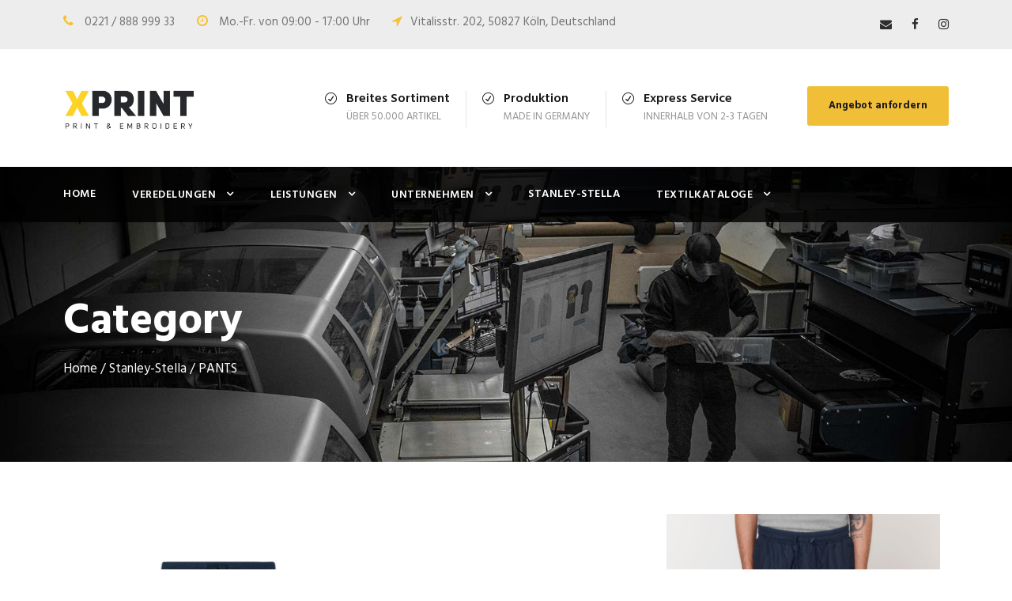

--- FILE ---
content_type: text/html; charset=UTF-8
request_url: https://www.x-print.de/stanley-stella-bedrucken/pants/
body_size: 13486
content:
<!DOCTYPE html>
<html lang="en-US" prefix="og: http://ogp.me/ns#" class="no-js">
<head>
	<meta charset="UTF-8">
	<meta name="viewport" content="width=device-width, initial-scale=1">
	<link rel="profile" href="http://gmpg.org/xfn/11">
	<link rel="pingback" href="https://www.x-print.de/xmlrpc.php">
	<link rel="stylesheet" type="text/css" href="https://www.x-print.de/wp-content/themes/realfactory/custom.css">
	<meta name="google-site-verification" content="3xRaLW4euMU461EAB4kspPtPn7lm12XQqloHHkZvu7Q" />
	<title>PANTS Archives - T-Shirt bedrucken ✅ Online Stickerei ✅ X-Print.de</title>

<!-- This site is optimized with the Yoast SEO plugin v11.1.1 - https://yoast.com/wordpress/plugins/seo/ -->
<link rel="canonical" href="https://www.x-print.de/./stanley-stella-bedrucken/pants/" />
<link rel="next" href="https://www.x-print.de/./stanley-stella-bedrucken/pants/page/2/" />
<meta property="og:locale" content="en_US" />
<meta property="og:type" content="object" />
<meta property="og:title" content="PANTS Archives - T-Shirt bedrucken ✅ Online Stickerei ✅ X-Print.de" />
<meta property="og:url" content="https://www.x-print.de/./stanley-stella-bedrucken/pants/" />
<meta property="og:site_name" content="T-Shirt bedrucken ✅ Online Stickerei ✅ X-Print.de" />
<meta name="twitter:card" content="summary_large_image" />
<meta name="twitter:title" content="PANTS Archives - T-Shirt bedrucken ✅ Online Stickerei ✅ X-Print.de" />
<script type='application/ld+json' class='yoast-schema-graph yoast-schema-graph--main'>{"@context":"https://schema.org","@graph":[{"@type":"Organization","@id":"https://www.x-print.de/#organization","name":"","url":"https://www.x-print.de/","sameAs":[]},{"@type":"WebSite","@id":"https://www.x-print.de/#website","url":"https://www.x-print.de/","name":"T-Shirt bedrucken \u2705 Online Stickerei \u2705 X-Print.de","publisher":{"@id":"https://www.x-print.de/#organization"},"potentialAction":{"@type":"SearchAction","target":"https://www.x-print.de/?s={search_term_string}","query-input":"required name=search_term_string"}},{"@type":"CollectionPage","@id":"https://www.x-print.de/./stanley-stella-bedrucken/pants/#webpage","url":"https://www.x-print.de/./stanley-stella-bedrucken/pants/","inLanguage":"en-US","name":"PANTS Archives - T-Shirt bedrucken \u2705 Online Stickerei \u2705 X-Print.de","isPartOf":{"@id":"https://www.x-print.de/#website"}}]}</script>
<!-- / Yoast SEO plugin. -->

<link rel='dns-prefetch' href='//www.google-analytics.com' />
<link rel='dns-prefetch' href='//js.hs-scripts.com' />
<link rel='dns-prefetch' href='//fonts.googleapis.com' />
<link rel='dns-prefetch' href='//s.w.org' />
<link rel="alternate" type="application/rss+xml" title="T-Shirt bedrucken ✅ Online Stickerei ✅ X-Print.de &raquo; Feed" href="https://www.x-print.de/feed/" />
<link rel="alternate" type="application/rss+xml" title="T-Shirt bedrucken ✅ Online Stickerei ✅ X-Print.de &raquo; PANTS Category Feed" href="https://www.x-print.de/./stanley-stella-bedrucken/pants/feed/" />
		<script type="text/javascript">
			window._wpemojiSettings = {"baseUrl":"https:\/\/s.w.org\/images\/core\/emoji\/11\/72x72\/","ext":".png","svgUrl":"https:\/\/s.w.org\/images\/core\/emoji\/11\/svg\/","svgExt":".svg","source":{"concatemoji":"https:\/\/www.x-print.de\/wp-includes\/js\/wp-emoji-release.min.js?ver=5.0.3"}};
			!function(a,b,c){function d(a,b){var c=String.fromCharCode;l.clearRect(0,0,k.width,k.height),l.fillText(c.apply(this,a),0,0);var d=k.toDataURL();l.clearRect(0,0,k.width,k.height),l.fillText(c.apply(this,b),0,0);var e=k.toDataURL();return d===e}function e(a){var b;if(!l||!l.fillText)return!1;switch(l.textBaseline="top",l.font="600 32px Arial",a){case"flag":return!(b=d([55356,56826,55356,56819],[55356,56826,8203,55356,56819]))&&(b=d([55356,57332,56128,56423,56128,56418,56128,56421,56128,56430,56128,56423,56128,56447],[55356,57332,8203,56128,56423,8203,56128,56418,8203,56128,56421,8203,56128,56430,8203,56128,56423,8203,56128,56447]),!b);case"emoji":return b=d([55358,56760,9792,65039],[55358,56760,8203,9792,65039]),!b}return!1}function f(a){var c=b.createElement("script");c.src=a,c.defer=c.type="text/javascript",b.getElementsByTagName("head")[0].appendChild(c)}var g,h,i,j,k=b.createElement("canvas"),l=k.getContext&&k.getContext("2d");for(j=Array("flag","emoji"),c.supports={everything:!0,everythingExceptFlag:!0},i=0;i<j.length;i++)c.supports[j[i]]=e(j[i]),c.supports.everything=c.supports.everything&&c.supports[j[i]],"flag"!==j[i]&&(c.supports.everythingExceptFlag=c.supports.everythingExceptFlag&&c.supports[j[i]]);c.supports.everythingExceptFlag=c.supports.everythingExceptFlag&&!c.supports.flag,c.DOMReady=!1,c.readyCallback=function(){c.DOMReady=!0},c.supports.everything||(h=function(){c.readyCallback()},b.addEventListener?(b.addEventListener("DOMContentLoaded",h,!1),a.addEventListener("load",h,!1)):(a.attachEvent("onload",h),b.attachEvent("onreadystatechange",function(){"complete"===b.readyState&&c.readyCallback()})),g=c.source||{},g.concatemoji?f(g.concatemoji):g.wpemoji&&g.twemoji&&(f(g.twemoji),f(g.wpemoji)))}(window,document,window._wpemojiSettings);
		</script>
		<style type="text/css">
img.wp-smiley,
img.emoji {
	display: inline !important;
	border: none !important;
	box-shadow: none !important;
	height: 1em !important;
	width: 1em !important;
	margin: 0 .07em !important;
	vertical-align: -0.1em !important;
	background: none !important;
	padding: 0 !important;
}
</style>
<link rel='stylesheet' id='layerslider-css'  href='https://www.x-print.de/wp-content/plugins/LayerSlider/static/layerslider/css/layerslider.css?ver=6.7.6' type='text/css' media='all' />
<link rel='stylesheet' id='wp-block-library-css'  href='https://www.x-print.de/wp-includes/css/dist/block-library/style.min.css?ver=5.0.3' type='text/css' media='all' />
<link rel='stylesheet' id='wc-block-style-css'  href='https://www.x-print.de/wp-content/plugins/woocommerce/assets/css/blocks/style.css?ver=3.6.7' type='text/css' media='all' />
<link rel='stylesheet' id='color-style-name-css'  href='https://www.x-print.de/wp-content/plugins/colorbagmanagement/css/front-color-bag.css?ver=5.0.3' type='text/css' media='all' />
<link rel='stylesheet' id='contact-form-7-css'  href='https://www.x-print.de/wp-content/plugins/contact-form-7/includes/css/styles.css?ver=5.1.3' type='text/css' media='all' />
<link rel='stylesheet' id='gdlr-core-google-font-css'  href='https://fonts.googleapis.com/css?family=Hind%3A300%2Cregular%2C500%2C600%2C700&#038;subset=latin%2Clatin-ext%2Cdevanagari&#038;ver=5.0.3' type='text/css' media='all' />
<link rel='stylesheet' id='gdlr-core-plugin-css'  href='https://www.x-print.de/wp-content/plugins/goodlayers-core/plugins/combine/style.css?ver=5.0.3' type='text/css' media='all' />
<link rel='stylesheet' id='gdlr-core-page-builder-css'  href='https://www.x-print.de/wp-content/plugins/goodlayers-core/include/css/page-builder.css?ver=5.0.3' type='text/css' media='all' />
<link rel='stylesheet' id='rs-plugin-settings-css'  href='https://www.x-print.de/wp-content/plugins/revslider/public/assets/css/settings.css?ver=5.4.8' type='text/css' media='all' />
<style id='rs-plugin-settings-inline-css' type='text/css'>
#rs-demo-id {}
</style>
<link rel='stylesheet' id='woocommerce-layout-css'  href='https://www.x-print.de/wp-content/plugins/woocommerce/assets/css/woocommerce-layout.css?ver=3.6.7' type='text/css' media='all' />
<link rel='stylesheet' id='woocommerce-smallscreen-css'  href='https://www.x-print.de/wp-content/plugins/woocommerce/assets/css/woocommerce-smallscreen.css?ver=3.6.7' type='text/css' media='only screen and (max-width: 768px)' />
<link rel='stylesheet' id='woocommerce-general-css'  href='https://www.x-print.de/wp-content/plugins/woocommerce/assets/css/woocommerce.css?ver=3.6.7' type='text/css' media='all' />
<style id='woocommerce-inline-inline-css' type='text/css'>
.woocommerce form .form-row .required { visibility: visible; }
</style>
<link rel='stylesheet' id='rtwpvg-slider-css'  href='https://www.x-print.de/wp-content/plugins/woo-product-variation-gallery/assets/css/slick.min.css?ver=1.8.1' type='text/css' media='all' />
<link rel='stylesheet' id='dashicons-css'  href='https://www.x-print.de/wp-includes/css/dashicons.min.css?ver=5.0.3' type='text/css' media='all' />
<link rel='stylesheet' id='rtwpvg-css'  href='https://www.x-print.de/wp-content/plugins/woo-product-variation-gallery/assets/css/rtwpvg.min.css?ver=1769070746' type='text/css' media='all' />
<style id='rtwpvg-inline-css' type='text/css'>
        
            :root {
                --rtwpvg-thumbnail-gap: 0px;
                --rtwpvg-gallery-margin-bottom: 30px;
            } 
            /* Large Screen / Default Width */
            .rtwpvg-images {
                max-width: 46%;
            } 
            
            /* MD, Desktops */
            
            /* SM Devices, Tablets */
                        @media only screen and (max-width: 768px) {
                .rtwpvg-images {
                    width: 720px;
                    max-width: 100% !important;
                }
            }

            
            /* XSM Devices, Phones */
                        @media only screen and (max-width: 480px) {
                .rtwpvg-images {
                    width: 320px;
                    max-width: 100% !important;
                }
            } 
            
             
        
        
</style>
<link rel='stylesheet' id='realfactory-style-core-css'  href='https://www.x-print.de/wp-content/themes/realfactory/css/style-core.css?ver=5.0.3' type='text/css' media='all' />
<link rel='stylesheet' id='realfactory-custom-style-css'  href='https://www.x-print.de/wp-content/uploads/rftr-style-custom.css?1661947495&#038;ver=5.0.3' type='text/css' media='all' />
<link rel='stylesheet' id='woo-variation-swatches-css'  href='https://www.x-print.de/wp-content/plugins/woo-variation-swatches/assets/css/frontend.min.css?ver=1.1.19' type='text/css' media='all' />
<style id='woo-variation-swatches-inline-css' type='text/css'>
.variable-item:not(.radio-variable-item) { width : 30px; height : 30px; } .wvs-style-squared .button-variable-item { min-width : 30px; } .button-variable-item span { font-size : 16px; }
</style>
<link rel='stylesheet' id='woo-variation-swatches-theme-override-css'  href='https://www.x-print.de/wp-content/plugins/woo-variation-swatches/assets/css/wvs-theme-override.min.css?ver=1.1.19' type='text/css' media='all' />
<link rel='stylesheet' id='woo-variation-swatches-tooltip-css'  href='https://www.x-print.de/wp-content/plugins/woo-variation-swatches/assets/css/frontend-tooltip.min.css?ver=1.1.19' type='text/css' media='all' />
<script type="text/template" id="tmpl-variation-template">
	<div class="woocommerce-variation-description">{{{ data.variation.variation_description }}}</div>
	<div class="woocommerce-variation-price">{{{ data.variation.price_html }}}</div>
	<div class="woocommerce-variation-availability">{{{ data.variation.availability_html }}}</div>
</script>
<script type="text/template" id="tmpl-unavailable-variation-template">
	<p>Sorry, this product is unavailable. Please choose a different combination.</p>
</script>
<script type='text/javascript' src='https://www.google-analytics.com/analytics.js?ver=5.0.3'></script>
<script type='text/javascript'>
/* <![CDATA[ */
var LS_Meta = {"v":"6.7.6"};
/* ]]> */
</script>
<script type='text/javascript' src='https://www.x-print.de/wp-content/plugins/LayerSlider/static/layerslider/js/greensock.js?ver=1.19.0'></script>
<script type='text/javascript' src='https://www.x-print.de/wp-includes/js/jquery/jquery.js?ver=1.12.4'></script>
<script type='text/javascript' src='https://www.x-print.de/wp-includes/js/jquery/jquery-migrate.min.js?ver=1.4.1'></script>
<script type='text/javascript' src='https://www.x-print.de/wp-content/plugins/LayerSlider/static/layerslider/js/layerslider.kreaturamedia.jquery.js?ver=6.7.6'></script>
<script type='text/javascript' src='https://www.x-print.de/wp-content/plugins/LayerSlider/static/layerslider/js/layerslider.transitions.js?ver=6.7.6'></script>
<script type='text/javascript' src='https://www.x-print.de/wp-content/plugins/revslider/public/assets/js/jquery.themepunch.tools.min.js?ver=5.4.8'></script>
<script type='text/javascript' src='https://www.x-print.de/wp-content/plugins/revslider/public/assets/js/jquery.themepunch.revolution.min.js?ver=5.4.8'></script>
<script type='text/javascript' src='https://www.x-print.de/wp-content/plugins/woocommerce/assets/js/jquery-blockui/jquery.blockUI.min.js?ver=2.70'></script>
<script type='text/javascript'>
/* <![CDATA[ */
var wc_add_to_cart_params = {"ajax_url":"\/wp-admin\/admin-ajax.php","wc_ajax_url":"\/?wc-ajax=%%endpoint%%","i18n_view_cart":"View cart","cart_url":"https:\/\/www.x-print.de\/?page_id=2962","is_cart":"","cart_redirect_after_add":"no"};
/* ]]> */
</script>
<script type='text/javascript' src='https://www.x-print.de/wp-content/plugins/woocommerce/assets/js/frontend/add-to-cart.min.js?ver=3.6.7'></script>
<script type='text/javascript' src='https://www.x-print.de/wp-content/plugins/js_composer/assets/js/vendors/woocommerce-add-to-cart.js?ver=5.6'></script>
<script type='text/javascript' src='https://www.x-print.de/wp-content/themes/realfactory/js/custom.js?ver=5.0.3'></script>
<meta name="generator" content="Powered by LayerSlider 6.7.6 - Multi-Purpose, Responsive, Parallax, Mobile-Friendly Slider Plugin for WordPress." />
<!-- LayerSlider updates and docs at: https://layerslider.kreaturamedia.com -->
<link rel='https://api.w.org/' href='https://www.x-print.de/wp-json/' />
<link rel="EditURI" type="application/rsd+xml" title="RSD" href="https://www.x-print.de/xmlrpc.php?rsd" />
<link rel="wlwmanifest" type="application/wlwmanifest+xml" href="https://www.x-print.de/wp-includes/wlwmanifest.xml" /> 
<meta name="generator" content="WordPress 5.0.3" />
<meta name="generator" content="WooCommerce 3.6.7" />
			<!-- DO NOT COPY THIS SNIPPET! Start of Page Analytics Tracking for HubSpot WordPress plugin v8.3.68-->
			<script type="text/javascript">
				var _hsq = _hsq || [];
				_hsq.push(["setContentType", "listing-page"]);
			</script>
			<!-- DO NOT COPY THIS SNIPPET! End of Page Analytics Tracking for HubSpot WordPress plugin -->
						<script>
				(function() {
					var hbspt = window.hbspt = window.hbspt || {};
					hbspt.forms = hbspt.forms || {};
					hbspt._wpFormsQueue = [];
					hbspt.enqueueForm = function(formDef) {
						if (hbspt.forms && hbspt.forms.create) {
							hbspt.forms.create(formDef);
						} else {
							hbspt._wpFormsQueue.push(formDef);
						}
					}
					if (!window.hbspt.forms.create) {
						Object.defineProperty(window.hbspt.forms, 'create', {
							configurable: true,
							get: function() {
								return hbspt._wpCreateForm;
							},
							set: function(value) {
								hbspt._wpCreateForm = value;
								while (hbspt._wpFormsQueue.length) {
									var formDef = hbspt._wpFormsQueue.shift();
									if (!document.currentScript) {
										var formScriptId = 'leadin-forms-v2-js';
										hubspot.utils.currentScript = document.getElementById(formScriptId);
									}
									hbspt._wpCreateForm.call(hbspt.forms, formDef);
								}
							},
						});
					}
				})();
			</script>
		<!--[if lt IE 9]>
<script src="https://www.x-print.de/wp-content/themes/realfactory/js/html5.js"></script>
<![endif]-->
	<noscript><style>.woocommerce-product-gallery{ opacity: 1 !important; }</style></noscript>
	<meta name="generator" content="Powered by WPBakery Page Builder - drag and drop page builder for WordPress."/>
<!--[if lte IE 9]><link rel="stylesheet" type="text/css" href="https://www.x-print.de/wp-content/plugins/js_composer/assets/css/vc_lte_ie9.min.css" media="screen"><![endif]--><meta name="generator" content="Powered by Slider Revolution 5.4.8 - responsive, Mobile-Friendly Slider Plugin for WordPress with comfortable drag and drop interface." />
<!-- Global site tag (gtag.js) - Google Analytics -->
<script async src="https://www.googletagmanager.com/gtag/js?id=UA-34009435-1"></script>
<script>
  window.dataLayer = window.dataLayer || [];
  function gtag(){dataLayer.push(arguments);}
  gtag('js', new Date());

  gtag('config', 'UA-34009435-1');
</script>

<!-- Neuer Meta Pixel Code 19.03.22 (Daten-Test) -->
<script>
!function(f,b,e,v,n,t,s)
{if(f.fbq)return;n=f.fbq=function(){n.callMethod?
n.callMethod.apply(n,arguments):n.queue.push(arguments)};
if(!f._fbq)f._fbq=n;n.push=n;n.loaded=!0;n.version='2.0';
n.queue=[];t=b.createElement(e);t.async=!0;
t.src=v;s=b.getElementsByTagName(e)[0];
s.parentNode.insertBefore(t,s)}(window, document,'script',
'https://connect.facebook.net/en_US/fbevents.js');
fbq('init', '491935255917537');
fbq('track', 'PageView');
</script>
<noscript><img height="1" width="1" style="display:none"
src="https://www.facebook.com/tr?id=491935255917537&ev=PageView&noscript=1"
/></noscript>
<!-- End Meta Pixel Code -->

<meta name="facebook-domain-verification" content="ftsq2w9v07ksijf6ltn3jk1rho9xh1" />

<!-- Meta Pixel Code -->
<script>
!function(f,b,e,v,n,t,s)
{if(f.fbq)return;n=f.fbq=function(){n.callMethod?
n.callMethod.apply(n,arguments):n.queue.push(arguments)};
if(!f._fbq)f._fbq=n;n.push=n;n.loaded=!0;n.version='2.0';
n.queue=[];t=b.createElement(e);t.async=!0;
t.src=v;s=b.getElementsByTagName(e)[0];
s.parentNode.insertBefore(t,s)}(window, document,'script',
'https://connect.facebook.net/en_US/fbevents.js');
fbq('init', '1775031626107326');
fbq('track', 'PageView');
</script>
<noscript><img height="1" width="1" style="display:none"
src="https://www.facebook.com/tr?id=1775031626107326&ev=PageView&noscript=1"
/></noscript>
<!-- End Meta Pixel Code -->
<script type="text/javascript">function setREVStartSize(e){									
						try{ e.c=jQuery(e.c);var i=jQuery(window).width(),t=9999,r=0,n=0,l=0,f=0,s=0,h=0;
							if(e.responsiveLevels&&(jQuery.each(e.responsiveLevels,function(e,f){f>i&&(t=r=f,l=e),i>f&&f>r&&(r=f,n=e)}),t>r&&(l=n)),f=e.gridheight[l]||e.gridheight[0]||e.gridheight,s=e.gridwidth[l]||e.gridwidth[0]||e.gridwidth,h=i/s,h=h>1?1:h,f=Math.round(h*f),"fullscreen"==e.sliderLayout){var u=(e.c.width(),jQuery(window).height());if(void 0!=e.fullScreenOffsetContainer){var c=e.fullScreenOffsetContainer.split(",");if (c) jQuery.each(c,function(e,i){u=jQuery(i).length>0?u-jQuery(i).outerHeight(!0):u}),e.fullScreenOffset.split("%").length>1&&void 0!=e.fullScreenOffset&&e.fullScreenOffset.length>0?u-=jQuery(window).height()*parseInt(e.fullScreenOffset,0)/100:void 0!=e.fullScreenOffset&&e.fullScreenOffset.length>0&&(u-=parseInt(e.fullScreenOffset,0))}f=u}else void 0!=e.minHeight&&f<e.minHeight&&(f=e.minHeight);e.c.closest(".rev_slider_wrapper").css({height:f})					
						}catch(d){console.log("Failure at Presize of Slider:"+d)}						
					};</script>
		<style type="text/css" id="wp-custom-css">
			/* TVP Magazin Anzeige */

.page-id-39518 .realfactory-navigation {
display: none;
}

@media only screen and (max-width: 768px) {
	
	.tvp-hide-mobile {
		display: none;
	}
	
}

/* Eigener Merch Seite */

.product-image-size {
	padding: 0 0 30px 0;
}

/* - SHIPPING TABLE - */

.shipping-list-table {
	border-spacing: 0;
	padding: 0;
	text-align: left;
}

.shipping-list-table thead tr th {
	background-color: #f2f2f2;
	border-bottom: 1px solid black;
	padding:  15px 10px;
}

.shipping-list-table tbody tr td {
	background-color: #f2f2f2;
	border-spacing: 0;
	border-bottom: 1px solid #dbdbdb;
	padding: 15px 10px;
}

/* - PRICING TABLE - */

.pricing-list-headline {
	padding: 0 0 0 20px;
	text-align: left;
	border-bottom: solid 1px #e5e5e5;
	margin: 0 0 20px 0;
}

.pricing-list-headline thead tr th {
	background-color: white;
}

.pricing-list-table {
	text-align: left;
	border-spacing: 0;
	padding: 0 30px;
}

.pricing-list-table thead tr th {
	background-color: white;
	border-bottom: 1px solid black;
	padding:  15px 10px;
}

.pricing-list-table tbody tr td {
	background-color: white;
	border-spacing: 0;
	border-bottom: 1px solid #e5e5e5;padding:  15px 10px;}

/* - PRICING TOGGLE BOX - */

.product-toggle-box .gdlr-core-toggle-box-item-content-wrapper {
	margin-bottom: 20px;
}

.gdlr-core-toggle-box-item-title {
	border-radius: 6px !important;
}

.product-toggle-box .gdlr-core-toggle-box-item-content {
	box-shadow: 0px 8px 8px rgba(10, 10, 10,0.1);
	border: 1px solid #f2f2f2;
	border-radius: 6px;
}

.product-toggle-box .gdlr-core-toggle-box-item-tab div h4 {
	background-color: white !important;
	border: 1px solid black;
	text-transform: none;
	font-size: 1.2em;
}

/* Sommerfest Headline */

.page-id-93180 .realfactory-page-title:after {
	position: absolute;
	content: '';
	margin: 0 auto;
	height: 12px;
	bottom: 314px;
	width: 250px;
	background: #FFC72E;
	left: 0;
	right: 0;	
}

.page-id-93180 .realfactory-navigation {
display: none;
}		</style>
	<noscript><style type="text/css"> .wpb_animate_when_almost_visible { opacity: 1; }</style></noscript>	<script src="https://cdnjs.cloudflare.com/ajax/libs/select2/4.0.4/js/select2.min.js">
	</script>
	<link href="https://cdnjs.cloudflare.com/ajax/libs/select2/4.0.4/css/select2.min.css" rel="stylesheet" />
	<script src="https://cdnjs.cloudflare.com/ajax/libs/malihu-custom-scrollbar-plugin/3.1.5/jquery.mCustomScrollbar.js">
	</script>
	<link href="https://cdnjs.cloudflare.com/ajax/libs/malihu-custom-scrollbar-plugin/3.1.5/jquery.mCustomScrollbar.css" rel="stylesheet" />
<meta name="facebook-domain-verification" content="ssrrh49qjkiqb6ketid1h6qm1vbyrv" />
	

<!-- Google Tag Manager -->
<script>(function(w,d,s,l,i){w[l]=w[l]||[];w[l].push({'gtm.start':
new Date().getTime(),event:'gtm.js'});var f=d.getElementsByTagName(s)[0],
j=d.createElement(s),dl=l!='dataLayer'?'&l='+l:'';j.async=true;j.src=
'https://www.googletagmanager.com/gtm.js?id='+i+dl;f.parentNode.insertBefore(j,f);
})(window,document,'script','dataLayer','GTM-KPWQV5H');</script>
<!-- End Google Tag Manager -->
		
			</head>

<body class="archive tax-product_cat term-pants term-202 gdlr-core-body woocommerce woocommerce-page woocommerce-no-js rtwpvg woo-variation-swatches wvs-theme-realfactory wvs-theme-child-realfactory wvs-style-squared wvs-attr-behavior-blur wvs-tooltip wvs-css wvs-show-label realfactory-body realfactory-body-front realfactory-full  realfactory-with-sticky-navigation gdlr-core-link-to-lightbox wpb-js-composer js-comp-ver-5.6 vc_responsive">

	<!-- Google Tag Manager (noscript) -->
<noscript><iframe src="https://www.googletagmanager.com/ns.html?id=GTM-KPWQV5H"
height="0" width="0" style="display:none;visibility:hidden"></iframe></noscript>
<!-- End Google Tag Manager (noscript) -->
<div class="realfactory-mobile-header-wrap" ><div class="realfactory-mobile-header realfactory-header-background realfactory-style-slide" id="realfactory-mobile-header" ><div class="realfactory-mobile-header-container realfactory-container" ><div class="realfactory-logo  realfactory-item-pdlr"><div class="realfactory-logo-inner"><a href="https://www.x-print.de/" ><img src="https://www.x-print.de/wp-content/uploads/2019/04/logo-x-print.jpg" alt="" width="310" height="100" title="logo-x-print" /></a></div></div><div class="realfactory-mobile-menu-right" ><div class="realfactory-mobile-menu" ><a class="realfactory-mm-menu-button realfactory-mobile-menu-button realfactory-mobile-button-hamburger-with-border" href="#realfactory-mobile-menu"  ><i class="fa fa-bars" ></i></a><div class="realfactory-mm-menu-wrap realfactory-navigation-font" id="realfactory-mobile-menu" data-slide="right" ><ul id="menu-main-navigation" class="m-menu"><li class="menu-item menu-item-type-post_type menu-item-object-page menu-item-home menu-item-4321"><a href="https://www.x-print.de/">Home</a></li>
<li class="menu-item menu-item-type-post_type menu-item-object-page menu-item-has-children menu-item-4270"><a href="https://www.x-print.de/unsere-veredelungen/">Veredelungen</a>
<ul class="sub-menu">
	<li class="menu-item menu-item-type-post_type menu-item-object-page menu-item-4055"><a href="https://www.x-print.de/siebdruck/">Siebdruck</a></li>
	<li class="menu-item menu-item-type-post_type menu-item-object-page menu-item-4120"><a href="https://www.x-print.de/digitaldruck/">Digitaldruck</a></li>
	<li class="menu-item menu-item-type-post_type menu-item-object-page menu-item-4119"><a href="https://www.x-print.de/stickerei/">Stickerei</a></li>
	<li class="menu-item menu-item-type-post_type menu-item-object-page menu-item-4234"><a href="https://www.x-print.de/sublimation/">Sublimationsdruck</a></li>
	<li class="menu-item menu-item-type-post_type menu-item-object-page menu-item-4565"><a href="https://www.x-print.de/flex-flock/">Flex &#038; Flock</a></li>
	<li class="menu-item menu-item-type-post_type menu-item-object-page menu-item-4566"><a href="https://www.x-print.de/transferdruck/">Transferdruck</a></li>
	<li class="menu-item menu-item-type-post_type menu-item-object-page menu-item-4564"><a href="https://www.x-print.de/lasergravur/">Lasergravur</a></li>
</ul>
</li>
<li class="menu-item menu-item-type-post_type menu-item-object-page menu-item-has-children menu-item-4567"><a href="https://www.x-print.de/portfolio/">Leistungen</a>
<ul class="sub-menu">
	<li class="menu-item menu-item-type-post_type menu-item-object-page menu-item-4232"><a href="https://www.x-print.de/fulfillment-warehousing/">Fulfillment &#038; Warehousing</a></li>
	<li class="menu-item menu-item-type-post_type menu-item-object-page menu-item-4785"><a href="https://www.x-print.de/print-on-demand/">Print on Demand</a></li>
	<li class="menu-item menu-item-type-post_type menu-item-object-page menu-item-4490"><a href="https://www.x-print.de/merchandise/">Eigene Marke</a></li>
</ul>
</li>
<li class="menu-item menu-item-type-custom menu-item-object-custom menu-item-has-children menu-item-4338"><a>Unternehmen</a>
<ul class="sub-menu">
	<li class="menu-item menu-item-type-post_type menu-item-object-page menu-item-4413"><a href="https://www.x-print.de/philosophie/">Philosophie</a></li>
	<li class="menu-item menu-item-type-post_type menu-item-object-page menu-item-4657"><a href="https://www.x-print.de/kontakt/">Kontakt</a></li>
	<li class="menu-item menu-item-type-post_type menu-item-object-page menu-item-4656"><a href="https://www.x-print.de/angebot/">Angebot</a></li>
</ul>
</li>
<li class="menu-item menu-item-type-custom menu-item-object-custom menu-item-93312"><a href="https://stanley-stella-bedrucken.x-print.de">Stanley-Stella</a></li>
<li class="menu-item menu-item-type-custom menu-item-object-custom menu-item-has-children menu-item-5565"><a>Textilkataloge</a>
<ul class="sub-menu">
	<li class="menu-item menu-item-type-custom menu-item-object-custom menu-item-93313"><a href="https://stanley-stella-bedrucken.x-print.de">Organic / Bio Produkte</a></li>
	<li class="menu-item menu-item-type-custom menu-item-object-custom menu-item-5566"><a href="https://textilshop.x-print.de">Standard Produkte</a></li>
</ul>
</li>
</ul></div></div></div></div></div></div><div class="realfactory-body-outer-wrapper ">
		<div class="realfactory-body-wrapper clearfix  realfactory-with-transparent-navigation realfactory-with-frame">
	<div class="realfactory-top-bar" ><div class="realfactory-top-bar-background" ></div><div class="realfactory-top-bar-container clearfix realfactory-container " ><div class="realfactory-top-bar-left realfactory-item-pdlr"><i class="fa fa-phone" style="font-size: 16px ;color: #f7c02e ;margin-right: 10px ;"  ></i> <span class="fphone">0221 / 888 999 33</span> <i class="fa fa-clock-o" style="font-size: 16px ;color: #f7c02e ;margin-left: 24px ;margin-right: 10px ;"  ></i> Mo.-Fr. von 09:00 - 17:00 Uhr  <i class="fa fa-location-arrow" style="font-size: 16px ;color: #f7c02e ;margin-left: 24px ;margin-right: 10px ;"  ></i>Vitalisstr. 202, 50827 Köln, Deutschland</div><div class="realfactory-top-bar-right realfactory-item-pdlr"><div class="realfactory-top-bar-right-social" ><a href="mailto:info@x-print.de" target="_blank" class="realfactory-top-bar-social-icon" title="email" ><i class="fa fa-envelope" ></i></a><a href="https://www.facebook.com/xprint.de" target="_blank" class="realfactory-top-bar-social-icon" title="facebook" ><i class="fa fa-facebook" ></i></a><a href="https://www.instagram.com/xprint_textildruck/" target="_blank" class="realfactory-top-bar-social-icon" title="instagram" ><i class="fa fa-instagram" ></i></a></div></div></div></div>	
<header class="realfactory-header-wrap realfactory-header-style-bar realfactory-header-background  realfactory-style-left" >
	<div class="realfactory-header-container clearfix  realfactory-container">
		<div class="realfactory-header-container-inner">
		<div class="realfactory-logo  realfactory-item-pdlr"><div class="realfactory-logo-inner"><a href="https://www.x-print.de/" ><img src="https://www.x-print.de/wp-content/uploads/2019/04/logo-x-print.jpg" alt="" width="310" height="100" title="logo-x-print" /></a></div></div><div class="realfactory-logo-right-text realfactory-item-pdlr" ><div class="realfactory-logo-right-block" ><i class="realfactory-logo-right-block-icon icon_check_alt2" ></i><div class="realfactory-logo-right-block-content" ><div class="realfactory-logo-right-block-title realfactory-title-font" >Breites Sortiment</div><div class="realfactory-logo-right-block-caption realfactory-title-font" >über 50.000 Artikel</div></div></div><div class="realfactory-logo-right-block" ><i class="realfactory-logo-right-block-icon icon_check_alt2" ></i><div class="realfactory-logo-right-block-content" ><div class="realfactory-logo-right-block-title realfactory-title-font" >Produktion</div><div class="realfactory-logo-right-block-caption realfactory-title-font" >Made in Germany</div></div></div><div class="realfactory-logo-right-block" ><i class="realfactory-logo-right-block-icon icon_check_alt2" ></i><div class="realfactory-logo-right-block-content" ><div class="realfactory-logo-right-block-title realfactory-title-font" >Express Service</div><div class="realfactory-logo-right-block-caption realfactory-title-font" >innerhalb von 2-3 Tagen</div></div></div><a class="realfactory-header-right-button" href="/angebot" target="_self" onClick="gtag('event', 'click', {'event_category': 'Formular_absenden','event_label': 'Formular1'})">Angebot anfordern</a></div>		</div>
	</div>
</header><!-- header -->
<div class="realfactory-navigation-bar-wrap  realfactory-style-transparent realfactory-sticky-navigation realfactory-sticky-navigation-height realfactory-style-left  realfactory-style-fixed realfactory-without-placeholder" >
	<div class="realfactory-navigation-background" ></div>
	<div class="realfactory-navigation-container clearfix  realfactory-container">
				<div class="realfactory-navigation realfactory-item-pdlr clearfix realfactory-navigation-submenu-indicator " >
		<div class="realfactory-main-menu" id="realfactory-main-menu" ><ul id="menu-main-navigation-1" class="sf-menu"><li  class="menu-item menu-item-type-post_type menu-item-object-page menu-item-home menu-item-4321 realfactory-normal-menu"><a href="https://www.x-print.de/">Home</a></li>
<li  class="menu-item menu-item-type-post_type menu-item-object-page menu-item-has-children menu-item-4270 realfactory-normal-menu"><a href="https://www.x-print.de/unsere-veredelungen/" class="sf-with-ul-pre">Veredelungen</a>
<ul class="sub-menu">
	<li  class="menu-item menu-item-type-post_type menu-item-object-page menu-item-4055" data-size="60"><a href="https://www.x-print.de/siebdruck/">Siebdruck</a></li>
	<li  class="menu-item menu-item-type-post_type menu-item-object-page menu-item-4120" data-size="60"><a href="https://www.x-print.de/digitaldruck/">Digitaldruck</a></li>
	<li  class="menu-item menu-item-type-post_type menu-item-object-page menu-item-4119" data-size="60"><a href="https://www.x-print.de/stickerei/">Stickerei</a></li>
	<li  class="menu-item menu-item-type-post_type menu-item-object-page menu-item-4234" data-size="60"><a href="https://www.x-print.de/sublimation/">Sublimationsdruck</a></li>
	<li  class="menu-item menu-item-type-post_type menu-item-object-page menu-item-4565" data-size="60"><a href="https://www.x-print.de/flex-flock/">Flex &#038; Flock</a></li>
	<li  class="menu-item menu-item-type-post_type menu-item-object-page menu-item-4566" data-size="60"><a href="https://www.x-print.de/transferdruck/">Transferdruck</a></li>
	<li  class="menu-item menu-item-type-post_type menu-item-object-page menu-item-4564" data-size="60"><a href="https://www.x-print.de/lasergravur/">Lasergravur</a></li>
</ul>
</li>
<li  class="menu-item menu-item-type-post_type menu-item-object-page menu-item-has-children menu-item-4567 realfactory-normal-menu"><a href="https://www.x-print.de/portfolio/" class="sf-with-ul-pre">Leistungen</a>
<ul class="sub-menu">
	<li  class="menu-item menu-item-type-post_type menu-item-object-page menu-item-4232" data-size="60"><a href="https://www.x-print.de/fulfillment-warehousing/">Fulfillment &#038; Warehousing</a></li>
	<li  class="menu-item menu-item-type-post_type menu-item-object-page menu-item-4785" data-size="60"><a href="https://www.x-print.de/print-on-demand/">Print on Demand</a></li>
	<li  class="menu-item menu-item-type-post_type menu-item-object-page menu-item-4490" data-size="60"><a href="https://www.x-print.de/merchandise/">Eigene Marke</a></li>
</ul>
</li>
<li  class="menu-item menu-item-type-custom menu-item-object-custom menu-item-has-children menu-item-4338 realfactory-normal-menu"><a class="sf-with-ul-pre">Unternehmen</a>
<ul class="sub-menu">
	<li  class="menu-item menu-item-type-post_type menu-item-object-page menu-item-4413" data-size="60"><a href="https://www.x-print.de/philosophie/">Philosophie</a></li>
	<li  class="menu-item menu-item-type-post_type menu-item-object-page menu-item-4657" data-size="60"><a href="https://www.x-print.de/kontakt/">Kontakt</a></li>
	<li  class="menu-item menu-item-type-post_type menu-item-object-page menu-item-4656" data-size="60"><a href="https://www.x-print.de/angebot/">Angebot</a></li>
</ul>
</li>
<li  class="menu-item menu-item-type-custom menu-item-object-custom menu-item-93312 realfactory-normal-menu"><a href="https://stanley-stella-bedrucken.x-print.de">Stanley-Stella</a></li>
<li  class="menu-item menu-item-type-custom menu-item-object-custom menu-item-has-children menu-item-5565 realfactory-normal-menu"><a class="sf-with-ul-pre">Textilkataloge</a>
<ul class="sub-menu">
	<li  class="menu-item menu-item-type-custom menu-item-object-custom menu-item-93313" data-size="60"><a href="https://stanley-stella-bedrucken.x-print.de">Organic / Bio Produkte</a></li>
	<li  class="menu-item menu-item-type-custom menu-item-object-custom menu-item-5566" data-size="60"><a href="https://textilshop.x-print.de">Standard Produkte</a></li>
</ul>
</li>
</ul><div class="realfactory-navigation-slide-bar" id="realfactory-navigation-slide-bar" ></div></div>		</div><!-- realfactory-navigation -->

	</div><!-- realfactory-header-container -->
</div><!-- realfactory-navigation-bar-wrap --><div class="realfactory-page-title-wrap  realfactory-style-custom realfactory-left-align" ><div class="realfactory-header-transparent-substitute" ></div><div class="realfactory-page-title-overlay"  ></div><div class="realfactory-page-title-container realfactory-container" ><div class="realfactory-page-title-content realfactory-item-pdlr"  ><h3 class="realfactory-page-title"  >Category</h3><div class="realfactory-page-caption"  ><nav class="woocommerce-breadcrumb"><a href="https://www.x-print.de">Home</a>&nbsp;&#47;&nbsp;<a href="https://www.x-print.de/./stanley-stella-bedrucken/">Stanley-Stella</a>&nbsp;&#47;&nbsp;PANTS</nav></div></div></div></div>	<div class="realfactory-page-wrapper" id="realfactory-page-wrapper" ><div class="realfactory-content-container realfactory-container"><div class=" realfactory-sidebar-wrap clearfix realfactory-line-height-0 realfactory-sidebar-style-none" ><div class=" realfactory-sidebar-center realfactory-column-60 realfactory-line-height" ><div class="realfactory-content-area" ><div class="woocommerce gdlr-core-product-item gdlr-core-item-pdb clearfix  gdlr-core-product-style-grid"  ><div class="gdlr-core-product-item-holder gdlr-core-js-2 clearfix" data-layout="fitrows" ><ul class="products columns-3">
<div class="gdlr-core-item-list  gdlr-core-item-pdlr gdlr-core-column-20 gdlr-core-column-first" ><div class="gdlr-core-product-grid" ><div class="gdlr-core-product-thumbnail gdlr-core-media-image  gdlr-core-zoom-on-hover" ><img src="https://www.x-print.de/wp-content/uploads/2022/03/PFM0_STBB921_C727.jpg" alt="" width="500" height="625" title="PFM0_STBB921_C727.jpg" /><div class="gdlr-core-product-thumbnail-info" ><a href="https://www.x-print.de/product/jogginghosen-baby-shaker-stbb921-bedrucken-lassen/" class="gdlr-core-product-view-detail" ><i class="fa fa-eye" ></i><span>View Details</span></a><a href="https://www.x-print.de/product/jogginghosen-baby-shaker-stbb921-bedrucken-lassen/" data-quantity="1" class="product_type_variable add_to_cart_button gdlr-core-product-add-to-cart" data-product_id="43872" data-product_sku="STBB921" aria-label="Select options for &ldquo;Baby Shaker STBB921&rdquo;" rel="nofollow"><i class="icon_cart_alt" ></i><span>Select options</span></a></div></div><div class="gdlr-core-product-grid-content-wrap"><p class='code'>STBB921</p><span class="gdlr-core-outer-frame-element" ></span><div class="gdlr-core-product-grid-content"><h3 class="gdlr-core-product-title gdlr-core-skin-title"  ><a href="https://www.x-print.de/product/jogginghosen-baby-shaker-stbb921-bedrucken-lassen/" >Baby Shaker STBB921</a></h3><div class="gdlr-core-product-price gdlr-core-title-font"><div class="product-details"><p>Stanley-Stella </p><p class="color-count">4 farbe(n) </p> </div></div></div></div></div></div><div class="gdlr-core-item-list  gdlr-core-item-pdlr gdlr-core-column-20" ><div class="gdlr-core-product-grid" ><div class="gdlr-core-product-thumbnail gdlr-core-media-image  gdlr-core-zoom-on-hover" ><img src="https://www.x-print.de/wp-content/uploads/2022/07/PBM0_STBU944_C727.jpg" alt="" width="500" height="625" title="PBM0_STBU944_C727.jpg" /><div class="gdlr-core-product-thumbnail-info" ><a href="https://www.x-print.de/product/joggingshorts-boarder-dry-stbu944-bedrucken-lassen/" class="gdlr-core-product-view-detail" ><i class="fa fa-eye" ></i><span>View Details</span></a><a href="https://www.x-print.de/product/joggingshorts-boarder-dry-stbu944-bedrucken-lassen/" data-quantity="1" class="product_type_variable add_to_cart_button gdlr-core-product-add-to-cart" data-product_id="69739" data-product_sku="STBU944" aria-label="Select options for &ldquo;Boarder Dry STBU944&rdquo;" rel="nofollow"><i class="icon_cart_alt" ></i><span>Select options</span></a></div></div><div class="gdlr-core-product-grid-content-wrap"><p class='code'>STBU944</p><span class="gdlr-core-outer-frame-element" ></span><div class="gdlr-core-product-grid-content"><h3 class="gdlr-core-product-title gdlr-core-skin-title"  ><a href="https://www.x-print.de/product/joggingshorts-boarder-dry-stbu944-bedrucken-lassen/" >Boarder Dry STBU944</a></h3><div class="gdlr-core-product-price gdlr-core-title-font"><div class="product-details"><p>Stanley-Stella </p><p class="color-count">5 farbe(n) </p> </div></div></div></div></div></div><div class="gdlr-core-item-list  gdlr-core-item-pdlr gdlr-core-column-20" ><div class="gdlr-core-product-grid" ><div class="gdlr-core-product-thumbnail gdlr-core-media-image  gdlr-core-zoom-on-hover" ><img src="https://www.x-print.de/wp-content/uploads/2022/03/SFM1_STBU847_C727.jpg" alt="" width="500" height="625" title="SFM1_STBU847_C727.jpg" /><div class="gdlr-core-product-thumbnail-info" ><a href="https://www.x-print.de/product/jogginghosen-cycler-stbu847-bedrucken-lassen/" class="gdlr-core-product-view-detail" ><i class="fa fa-eye" ></i><span>View Details</span></a><a href="https://www.x-print.de/product/jogginghosen-cycler-stbu847-bedrucken-lassen/" data-quantity="1" class="product_type_variable add_to_cart_button gdlr-core-product-add-to-cart" data-product_id="42857" data-product_sku="STBU847" aria-label="Select options for &ldquo;Cycler STBU847&rdquo;" rel="nofollow"><i class="icon_cart_alt" ></i><span>Select options</span></a></div></div><div class="gdlr-core-product-grid-content-wrap"><p class='code'>STBU847</p><span class="gdlr-core-outer-frame-element" ></span><div class="gdlr-core-product-grid-content"><h3 class="gdlr-core-product-title gdlr-core-skin-title"  ><a href="https://www.x-print.de/product/jogginghosen-cycler-stbu847-bedrucken-lassen/" >Cycler STBU847</a></h3><div class="gdlr-core-product-price gdlr-core-title-font"><div class="product-details"><p>Stanley-Stella </p><p class="color-count">3 farbe(n) </p> </div></div></div></div></div></div><div class="gdlr-core-item-list  gdlr-core-item-pdlr gdlr-core-column-20 gdlr-core-column-first" ><div class="gdlr-core-product-grid" ><div class="gdlr-core-product-thumbnail gdlr-core-media-image  gdlr-core-zoom-on-hover" ><img src="https://www.x-print.de/wp-content/uploads/2022/03/SFM1_STBU587_C727.jpg" alt="" width="500" height="625" title="SFM1_STBU587_C727.jpg" /><div class="gdlr-core-product-thumbnail-info" ><a href="https://www.x-print.de/product/jogginghosen-decker-stbu587-bedrucken-lassen/" class="gdlr-core-product-view-detail" ><i class="fa fa-eye" ></i><span>View Details</span></a><a href="https://www.x-print.de/product/jogginghosen-decker-stbu587-bedrucken-lassen/" data-quantity="1" class="product_type_variable add_to_cart_button gdlr-core-product-add-to-cart" data-product_id="43599" data-product_sku="STBU587" aria-label="Select options for &ldquo;Decker STBU587&rdquo;" rel="nofollow"><i class="icon_cart_alt" ></i><span>Select options</span></a></div></div><div class="gdlr-core-product-grid-content-wrap"><p class='code'>STBU587</p><span class="gdlr-core-outer-frame-element" ></span><div class="gdlr-core-product-grid-content"><h3 class="gdlr-core-product-title gdlr-core-skin-title"  ><a href="https://www.x-print.de/product/jogginghosen-decker-stbu587-bedrucken-lassen/" >Decker STBU587</a></h3><div class="gdlr-core-product-price gdlr-core-title-font"><div class="product-details"><p>Stanley-Stella </p><p class="color-count">6 farbe(n) </p> </div></div></div></div></div></div><div class="gdlr-core-item-list  gdlr-core-item-pdlr gdlr-core-column-20" ><div class="gdlr-core-product-grid" ><div class="gdlr-core-product-thumbnail gdlr-core-media-image  gdlr-core-zoom-on-hover" ><img src="https://www.x-print.de/wp-content/uploads/2022/03/SFM1_STBU588_C054.jpg" alt="" width="500" height="625" title="SFM1_STBU588_C054.jpg" /><div class="gdlr-core-product-thumbnail-info" ><a href="https://www.x-print.de/product/jogginghosen-decker-wave-terry-stbu588-bedrucken-lassen/" class="gdlr-core-product-view-detail" ><i class="fa fa-eye" ></i><span>View Details</span></a><a href="https://www.x-print.de/product/jogginghosen-decker-wave-terry-stbu588-bedrucken-lassen/" data-quantity="1" class="product_type_variable add_to_cart_button gdlr-core-product-add-to-cart" data-product_id="43564" data-product_sku="STBU588" aria-label="Select options for &ldquo;Decker Wave Terry STBU588&rdquo;" rel="nofollow"><i class="icon_cart_alt" ></i><span>Select options</span></a></div></div><div class="gdlr-core-product-grid-content-wrap"><p class='code'>STBU588</p><span class="gdlr-core-outer-frame-element" ></span><div class="gdlr-core-product-grid-content"><h3 class="gdlr-core-product-title gdlr-core-skin-title"  ><a href="https://www.x-print.de/product/jogginghosen-decker-wave-terry-stbu588-bedrucken-lassen/" >Decker Wave Terry STBU588</a></h3><div class="gdlr-core-product-price gdlr-core-title-font"><div class="product-details"><p>Stanley-Stella </p><p class="color-count">4 farbe(n) </p> </div></div></div></div></div></div><div class="gdlr-core-item-list  gdlr-core-item-pdlr gdlr-core-column-20" ><div class="gdlr-core-product-grid" ><div class="gdlr-core-product-thumbnail gdlr-core-media-image  gdlr-core-zoom-on-hover" ><img src="https://www.x-print.de/wp-content/uploads/2022/07/SBM0_STBK943_C090.jpg" alt="" width="500" height="625" title="SBM0_STBK943_C090.jpg" /><div class="gdlr-core-product-thumbnail-info" ><a href="https://www.x-print.de/product/jogginghosen-mini-shake-dip-dye-stbk943-bedrucken-lassen/" class="gdlr-core-product-view-detail" ><i class="fa fa-eye" ></i><span>View Details</span></a><a href="https://www.x-print.de/product/jogginghosen-mini-shake-dip-dye-stbk943-bedrucken-lassen/" data-quantity="1" class="product_type_variable add_to_cart_button gdlr-core-product-add-to-cart" data-product_id="70045" data-product_sku="STBK943" aria-label="Select options for &ldquo;Mini Shake Dip Dye STBK943&rdquo;" rel="nofollow"><i class="icon_cart_alt" ></i><span>Select options</span></a></div></div><div class="gdlr-core-product-grid-content-wrap"><p class='code'>STBK943</p><span class="gdlr-core-outer-frame-element" ></span><div class="gdlr-core-product-grid-content"><h3 class="gdlr-core-product-title gdlr-core-skin-title"  ><a href="https://www.x-print.de/product/jogginghosen-mini-shake-dip-dye-stbk943-bedrucken-lassen/" >Mini Shake Dip Dye STBK943</a></h3><div class="gdlr-core-product-price gdlr-core-title-font"><div class="product-details"><p>Stanley-Stella </p><p class="color-count">1 farbe(n) </p> </div></div></div></div></div></div><div class="gdlr-core-item-list  gdlr-core-item-pdlr gdlr-core-column-20 gdlr-core-column-first" ><div class="gdlr-core-product-grid" ><div class="gdlr-core-product-thumbnail gdlr-core-media-image  gdlr-core-zoom-on-hover" ><img src="https://www.x-print.de/wp-content/uploads/2022/07/PBM0_STBK910_C069.jpg" alt="" width="500" height="625" title="PBM0_STBK910_C069.jpg" /><div class="gdlr-core-product-thumbnail-info" ><a href="https://www.x-print.de/product/jogginghosen-mini-shake-stbk910-bedrucken-lassen/" class="gdlr-core-product-view-detail" ><i class="fa fa-eye" ></i><span>View Details</span></a><a href="https://www.x-print.de/product/jogginghosen-mini-shake-stbk910-bedrucken-lassen/" data-quantity="1" class="product_type_variable add_to_cart_button gdlr-core-product-add-to-cart" data-product_id="72095" data-product_sku="STBK910" aria-label="Select options for &ldquo;Mini Shake STBK910&rdquo;" rel="nofollow"><i class="icon_cart_alt" ></i><span>Select options</span></a></div></div><div class="gdlr-core-product-grid-content-wrap"><p class='code'>STBK910</p><span class="gdlr-core-outer-frame-element" ></span><div class="gdlr-core-product-grid-content"><h3 class="gdlr-core-product-title gdlr-core-skin-title"  ><a href="https://www.x-print.de/product/jogginghosen-mini-shake-stbk910-bedrucken-lassen/" >Mini Shake STBK910</a></h3><div class="gdlr-core-product-price gdlr-core-title-font"><div class="product-details"><p>Stanley-Stella </p><p class="color-count">6 farbe(n) </p> </div></div></div></div></div></div><div class="gdlr-core-item-list  gdlr-core-item-pdlr gdlr-core-column-20" ><div class="gdlr-core-product-grid" ><div class="gdlr-core-product-thumbnail gdlr-core-media-image  gdlr-core-zoom-on-hover" ><img src="https://www.x-print.de/wp-content/uploads/2022/07/SFM0_STBU577_C819.jpg" alt="" width="500" height="625" title="SFM0_STBU577_C819.jpg" /><div class="gdlr-core-product-thumbnail-info" ><a href="https://www.x-print.de/product/jogginghosen-mover-dip-dye-stbu577-bedrucken-lassen/" class="gdlr-core-product-view-detail" ><i class="fa fa-eye" ></i><span>View Details</span></a><a href="https://www.x-print.de/product/jogginghosen-mover-dip-dye-stbu577-bedrucken-lassen/" data-quantity="1" class="product_type_variable add_to_cart_button gdlr-core-product-add-to-cart" data-product_id="70005" data-product_sku="STBU577" aria-label="Select options for &ldquo;Mover Dip Dye STBU577&rdquo;" rel="nofollow"><i class="icon_cart_alt" ></i><span>Select options</span></a></div></div><div class="gdlr-core-product-grid-content-wrap"><p class='code'>STBU577</p><span class="gdlr-core-outer-frame-element" ></span><div class="gdlr-core-product-grid-content"><h3 class="gdlr-core-product-title gdlr-core-skin-title"  ><a href="https://www.x-print.de/product/jogginghosen-mover-dip-dye-stbu577-bedrucken-lassen/" >Mover Dip Dye STBU577</a></h3><div class="gdlr-core-product-price gdlr-core-title-font"><div class="product-details"><p>Stanley-Stella </p><p class="color-count">3 farbe(n) </p> </div></div></div></div></div></div><div class="gdlr-core-item-list  gdlr-core-item-pdlr gdlr-core-column-20" ><div class="gdlr-core-product-grid" ><div class="gdlr-core-product-thumbnail gdlr-core-media-image  gdlr-core-zoom-on-hover" ><img src="https://www.x-print.de/wp-content/uploads/2022/07/SFM0_STBU579_C547.jpg" alt="" width="500" height="625" title="SFM0_STBU579_C547.jpg" /><div class="gdlr-core-product-thumbnail-info" ><a href="https://www.x-print.de/product/jogginghosen-mover-splatter-stbu579-bedrucken-lassen/" class="gdlr-core-product-view-detail" ><i class="fa fa-eye" ></i><span>View Details</span></a><a href="https://www.x-print.de/product/jogginghosen-mover-splatter-stbu579-bedrucken-lassen/" data-quantity="1" class="product_type_variable add_to_cart_button gdlr-core-product-add-to-cart" data-product_id="74048" data-product_sku="STBU579" aria-label="Select options for &ldquo;Mover Splatter STBU579&rdquo;" rel="nofollow"><i class="icon_cart_alt" ></i><span>Select options</span></a></div></div><div class="gdlr-core-product-grid-content-wrap"><p class='code'>STBU579</p><span class="gdlr-core-outer-frame-element" ></span><div class="gdlr-core-product-grid-content"><h3 class="gdlr-core-product-title gdlr-core-skin-title"  ><a href="https://www.x-print.de/product/jogginghosen-mover-splatter-stbu579-bedrucken-lassen/" >Mover Splatter STBU579</a></h3><div class="gdlr-core-product-price gdlr-core-title-font"><div class="product-details"><p>Stanley-Stella </p><p class="color-count">1 farbe(n) </p> </div></div></div></div></div></div></ul>
</div><div class="gdlr-core-pagination  gdlr-core-style-round gdlr-core-right-align gdlr-core-item-pdlr"  ><span aria-current='page' class='page-numbers current'>1</span>
<a class='page-numbers' href='https://www.x-print.de/stanley-stella-bedrucken/pants/page/2/'>2</a>
<a class='page-numbers' href='https://www.x-print.de/stanley-stella-bedrucken/pants/page/3/'>3</a>
<a class="next page-numbers" href="https://www.x-print.de/stanley-stella-bedrucken/pants/page/2/"></a></div></div></div></div></div></div></div><footer><div class="realfactory-footer-wrapper" ><div class="realfactory-footer-container realfactory-container clearfix" ><div class="realfactory-footer-column realfactory-item-pdlr realfactory-column-15" ><div id="text-3" class="widget widget_text realfactory-widget">			<div class="textwidget"><span class="gdlr-core-space-shortcode" style="margin-top: -2px ;"  ></span>
<img src="https://xprint.shirtee.cloud/wp-content/uploads/2019/05/logo-x-print-white.png" alt=""/> 
<span class="gdlr-core-space-shortcode" style="margin-top: 7px ;"  ></span>

<p style="color:#b2b2b2;">Textilveredelung und noch vieles mehr. Seit 2004 über 1 Millionen Produkte veredelt.</p></div>
		</div></div><div class="realfactory-footer-column realfactory-item-pdlr realfactory-column-15" ><div id="nav_menu-5" class="widget widget_nav_menu realfactory-widget"><h3 class="realfactory-widget-title">Leistungen</h3><div class="menu-footer2-container"><ul id="menu-footer2" class="menu"><li class="menu-item menu-item-type-post_type menu-item-object-page menu-item-4515"><a href="https://www.x-print.de/unsere-veredelungen/">Unsere Veredelungen</a></li>
<li class="menu-item menu-item-type-post_type menu-item-object-page menu-item-4518"><a href="https://www.x-print.de/fulfillment-warehousing/">Fulfillment &#038; Warehousing</a></li>
<li class="menu-item menu-item-type-post_type menu-item-object-page menu-item-4513"><a href="https://www.x-print.de/merchandise/">Eigene Marke</a></li>
<li class="menu-item menu-item-type-post_type menu-item-object-page menu-item-4514"><a href="https://www.x-print.de/?page_id=4445">Eigene Kollektion</a></li>
</ul></div></div></div><div class="realfactory-footer-column realfactory-item-pdlr realfactory-column-15" ><div id="nav_menu-4" class="widget widget_nav_menu realfactory-widget"><h3 class="realfactory-widget-title">X-Print</h3><div class="menu-footer1-container"><ul id="menu-footer1" class="menu"><li class="menu-item menu-item-type-post_type menu-item-object-page menu-item-5008"><a href="https://www.x-print.de/philosophie/">Philosophie</a></li>
<li class="menu-item menu-item-type-post_type menu-item-object-page menu-item-4492"><a href="https://www.x-print.de/kontakt/">Kontakt</a></li>
<li class="menu-item menu-item-type-post_type menu-item-object-page menu-item-4493"><a href="https://www.x-print.de/angebot/">Angebot</a></li>
<li class="menu-item menu-item-type-post_type menu-item-object-page menu-item-4511"><a href="https://www.x-print.de/datenschutz/">Datenschutz</a></li>
<li class="menu-item menu-item-type-post_type menu-item-object-page menu-item-5691"><a href="https://www.x-print.de/agb/">AGB</a></li>
<li class="menu-item menu-item-type-post_type menu-item-object-page menu-item-5690"><a href="https://www.x-print.de/agb-2/">Widerrufsbelehrung</a></li>
<li class="menu-item menu-item-type-post_type menu-item-object-page menu-item-4512"><a href="https://www.x-print.de/impressum/">Impressum</a></li>
</ul></div></div></div><div class="realfactory-footer-column realfactory-item-pdlr realfactory-column-15" ><div id="text-7" class="widget widget_text realfactory-widget"><h3 class="realfactory-widget-title">Kontaktieren Sie uns</h3>			<div class="textwidget"><p><i class="fa fa-location-arrow" style="font-size: 20px ;color: #f7c02e ;margin-left: 0px ;margin-right: 10px ;"  ></i> Vitalisstr. 202<br />
<i class="" style="margin-left: 20px ;margin-right: 10px ;"  ></i> 50827 Köln<br />
<i class="" style="margin-left: 20px ;margin-right: 10px ;"  ></i>Deutschland<br />
<span class="gdlr-core-space-shortcode" style="margin-top: -6px ;"  ></span><br />
<i class="fa fa-phone" style="font-size: 20px ;color: #f7c02e ;margin-right: 10px ;"  ></i><span class="custome_phone"><a href="tel:+022188899933">0221 &#8211; 888 999 33</a></span><span class="gdlr-core-space-shortcode" style="margin-top: -6px ;"  ></span><br />
<i class="fa fa-envelope-o" style="font-size: 20px ;color: #f7c02e ;margin-left: 0px ;margin-right: 10px ;"  ></i> <a class="bar-social-icon" title="email" href="mailto:info@x-print.de">info@x-print.de</a></p>
</div>
		</div></div></div></div><div class="realfactory-copyright-wrapper" ><div class="realfactory-copyright-container realfactory-container"><div class="realfactory-copyright-text realfactory-item-pdlr">©Copyright 2019 by Boender & Beutel GmbH. All Rights Reserved.</div></div></div></footer></div></div><script type="text/javascript" src="https://cdnjs.cloudflare.com/ajax/libs/jquery-cookie/1.4.1/jquery.cookie.js"></script>


<div id="myModal1" class="modal">

  <!-- Modal content -->
  <div class="modal-content">
    <div class="modal-header">
      <span class="close">×</span>
      
    </div>
    <div class="modal-body">
		      <script charset="utf-8" type="text/javascript" src="//js-eu1.hsforms.net/forms/v2.js"></script>
		<script>
		  hbspt.forms.create({
		    region: "eu1",
		    portalId: "24968084",
		    formId: "c0a40eab-dda9-4f25-aab4-e8887361f4a9"
		  });
		</script>
    </div>
    
  </div>

</div>


<style type="text/css">
	/* The Modal (background) */
.modal {
    display: none; /* Hidden by default */
    position: fixed; /* Stay in place */
    z-index: 1; /* Sit on top */
    padding-top: 100px; /* Location of the box */
    left: 0;
    top: 0;
    width: 100%; /* Full width */
    height: 100%; /* Full height */
    overflow: auto; /* Enable scroll if needed */
    background-color: rgb(0,0,0); /* Fallback color */
    background-color: rgba(0,0,0,0.4); /* Black w/ opacity */
}

/* Modal Content */
.modal-content {
    position: relative;
    background-color: #fefefe;
    margin: auto;
    padding: 0;
    border: 1px solid #888;
    width: 80%;
    box-shadow: 0 4px 8px 0 rgba(0,0,0,0.2),0 6px 20px 0 rgba(0,0,0,0.19);
    -webkit-animation-name: animatetop;
    -webkit-animation-duration: 0.4s;
    animation-name: animatetop;
    animation-duration: 0.4s
}

/* Add Animation */
@-webkit-keyframes animatetop {
    from {top:-300px; opacity:0} 
    to {top:0; opacity:1}
}

@keyframes animatetop {
    from {top:-300px; opacity:0}
    to {top:0; opacity:1}
}

/* The Close Button */
.close {
    color: white;
    float: right;
    font-size: 28px;
    font-weight: bold;
}

.close:hover,
.close:focus {
    color: #000;
    text-decoration: none;
    cursor: pointer;
}

.modal-header {
    padding: 2px 16px;
    background-color: #5cb85c;
    color: white;
}

.modal-body {padding: 2px 16px;}

.modal-footer {
    padding: 2px 16px;
    background-color: #5cb85c;
    color: white;
}
</style>

<script type="text/html" id="tmpl-rtwpvg-slider-template">
    <# hasVideo = (  data.rtwpvg_video_link ) ? 'rtwpvg-gallery-video' : '' #>
    <# thumbnailSrc = (  data.rtwpvg_video_link ) ? data.video_thumbnail_src : data.gallery_thumbnail_src #>
    <# videoHeight = ( data.rtwpvg_video_width ) ? data.rtwpvg_video_width : 'auto' #>
    <# videoWidth = ( data.rtwpvg_video_height ) ? data.rtwpvg_video_height : '100%' #>

    <div class="rtwpvg-gallery-image {{hasVideo}}">
        <# if(data.rtwpvg_video_link) { #>
        <# if(data.rtwpvg_video_embed_type == 'video') { #>
        <div class="rtwpvg-single-video-container">
            <video disablePictureInPicture preload="auto" controls controlsList="nodownload"
                   src="{{ data.rtwpvg_video_link }}"
                   poster="{{data.src}}"
                   style="width: {{videoWidth}}; height: {{videoHeight}}; margin: 0;padding: 0; background-color: #000"></video>
        </div>
        <# } #>
        <# if(data.rtwpvg_video_embed_type == 'iframe') { #>
        <div class="rtwpvg-single-video-container">
            <iframe class="rtwpvg-lightbox-iframe" src="{{ data.rtwpvg_video_embed_url }}"
                    style="width: {{ videoWidth }}; height: {{videoHeight}}; margin: 0;padding: 0; background-color: #000"
                    frameborder="0" webkitAllowFullScreen mozallowfullscreen allowFullScreen></iframe>
        </div>
        <# } #>
        <# }else{ #>
        <div>
            <div class="rtwpvg-single-image-container">
                <# if( data.srcset ){ #>
                <img class="{{data.class}}" width="{{data.src_w}}" height="{{data.src_h}}" src="{{data.src}}"
                     alt="{{data.alt}}" title="{{data.title}}" data-caption="{{data.caption}}" data-src="{{data.full_src}}" data-large_image="{{data.full_src}}"
                     data-large_image_width="{{data.full_src_w}}" data-large_image_height="{{data.full_src_h}}"
                     srcset="{{data.srcset}}" sizes="{{data.sizes}}" {{data.extra_params}}/>
                <# }else{ #>
                <img class="{{data.class}}" width="{{data.src_w}}" height="{{data.src_h}}" src="{{data.src}}"
                     alt="{{data.alt}}" title="{{data.title}}" data-caption="{{data.caption}}" data-src="{{data.full_src}}" data-large_image="{{data.full_src}}"
                     data-large_image_width="{{data.full_src_w}}" data-large_image_height="{{data.full_src_h}}"
                     sizes="{{data.sizes}}" {{data.extra_params}}/>
                <# } #>
            </div>
        </div>
        <# } #>
    </div>
</script><script type="text/html" id="tmpl-rtwpvg-thumbnail-template">
    <# hasVideo = (  data.rtwpvg_video_link ) ? 'rtwpvg-thumbnail-video' : '' #>
    <div class="rtwpvg-thumbnail-image {{hasVideo}}">
        <div>
            <img width="{{data.gallery_thumbnail_src_w}}" height="{{data.gallery_thumbnail_src_h}}"
                 src="{{data.gallery_thumbnail_src}}" alt="{{data.alt}}" title="{{data.title}}"/>
        </div>
    </div>
</script><script type="text/javascript">
    jQuery('.woocommerce-cart-form .quantity .qty').attr('readonly', true);
    jQuery('.woo-variation-raw-type-color').closest("tr").addClass("color_bar");
    jQuery('.upload-btn-wrapper input[type="file"]').change(function(e) {
        var fileName = e.target.files[0].name;
        jQuery(this).parent('.upload-btn-box').next('.upload-file-name').text(fileName)
    });

</script>
<script type="application/ld+json">{"@context":"https:\/\/schema.org\/","@type":"BreadcrumbList","itemListElement":[{"@type":"ListItem","position":1,"item":{"name":"Home","@id":"https:\/\/www.x-print.de"}},{"@type":"ListItem","position":2,"item":{"name":"Stanley-Stella","@id":"https:\/\/www.x-print.de\/.\/stanley-stella-bedrucken\/"}},{"@type":"ListItem","position":3,"item":{"name":"PANTS","@id":"https:\/\/www.x-print.de\/.\/stanley-stella-bedrucken\/pants\/"}}]}</script>	<script type="text/javascript">
		var c = document.body.className;
		c = c.replace(/woocommerce-no-js/, 'woocommerce-js');
		document.body.className = c;
	</script>
	<script type='text/javascript'>
/* <![CDATA[ */
var wpcf7 = {"apiSettings":{"root":"https:\/\/www.x-print.de\/wp-json\/contact-form-7\/v1","namespace":"contact-form-7\/v1"}};
/* ]]> */
</script>
<script type='text/javascript' src='https://www.x-print.de/wp-content/plugins/contact-form-7/includes/js/scripts.js?ver=5.1.3'></script>
<script type='text/javascript' src='https://www.x-print.de/wp-content/plugins/goodlayers-core/plugins/combine/script.js?ver=5.0.3'></script>
<script type='text/javascript'>
/* <![CDATA[ */
var gdlr_core_pbf = {"admin":"","video":{"width":"640","height":"360"},"ajax_url":"https:\/\/www.x-print.de\/wp-admin\/admin-ajax.php","ilightbox_skin":"dark"};
/* ]]> */
</script>
<script type='text/javascript' src='https://www.x-print.de/wp-content/plugins/goodlayers-core/include/js/page-builder.js?ver=1.3.9'></script>
<script type='text/javascript'>
/* <![CDATA[ */
var leadin_wordpress = {"userRole":"visitor","pageType":"archive","leadinPluginVersion":"8.3.68"};
/* ]]> */
</script>
<script type='text/javascript' src='https://js.hs-scripts.com/24968084.js?integration=WordPress'></script>
<script type='text/javascript' src='https://www.x-print.de/wp-content/plugins/woocommerce/assets/js/js-cookie/js.cookie.min.js?ver=2.1.4'></script>
<script type='text/javascript'>
/* <![CDATA[ */
var woocommerce_params = {"ajax_url":"\/wp-admin\/admin-ajax.php","wc_ajax_url":"\/?wc-ajax=%%endpoint%%"};
/* ]]> */
</script>
<script type='text/javascript' src='https://www.x-print.de/wp-content/plugins/woocommerce/assets/js/frontend/woocommerce.min.js?ver=3.6.7'></script>
<script type='text/javascript'>
/* <![CDATA[ */
var wc_cart_fragments_params = {"ajax_url":"\/wp-admin\/admin-ajax.php","wc_ajax_url":"\/?wc-ajax=%%endpoint%%","cart_hash_key":"wc_cart_hash_d21143a7262ead9636415653836d959e","fragment_name":"wc_fragments_d21143a7262ead9636415653836d959e","request_timeout":"5000"};
/* ]]> */
</script>
<script type='text/javascript' src='https://www.x-print.de/wp-content/plugins/woocommerce/assets/js/frontend/cart-fragments.min.js?ver=3.6.7'></script>
<script type='text/javascript' src='https://www.x-print.de/wp-content/plugins/woo-product-variation-gallery/assets/js/slick.min.js?ver=1.8.1'></script>
<script type='text/javascript' src='https://www.x-print.de/wp-includes/js/underscore.min.js?ver=1.8.3'></script>
<script type='text/javascript'>
/* <![CDATA[ */
var _wpUtilSettings = {"ajax":{"url":"\/wp-admin\/admin-ajax.php"}};
/* ]]> */
</script>
<script type='text/javascript' src='https://www.x-print.de/wp-includes/js/wp-util.min.js?ver=5.0.3'></script>
<script type='text/javascript' src='https://www.x-print.de/wp-includes/js/imagesloaded.min.js?ver=3.2.0'></script>
<script type='text/javascript'>
/* <![CDATA[ */
var rtwpvg = {"reset_on_variation_change":"1","enable_zoom":"1","enable_lightbox":"1","lightbox_image_click":"","enable_thumbnail_slide":"","thumbnails_columns":"4","is_vertical":"","thumbnail_position":"bottom","is_mobile":"","gallery_width":"46","gallery_md_width":"0","gallery_sm_width":"720","gallery_xsm_width":"320"};
/* ]]> */
</script>
<script type='text/javascript' src='https://www.x-print.de/wp-content/plugins/woo-product-variation-gallery/assets/js/rtwpvg.min.js?ver=1769070746'></script>
<script type='text/javascript' src='https://www.x-print.de/wp-includes/js/jquery/ui/effect.min.js?ver=1.11.4'></script>
<script type='text/javascript'>
/* <![CDATA[ */
var realfactory_script_core = {"home_url":"https:\/\/www.x-print.de\/"};
/* ]]> */
</script>
<script type='text/javascript' src='https://www.x-print.de/wp-content/themes/realfactory/js/script-core.js?ver=1.0.0'></script>
<script type='text/javascript'>
/* <![CDATA[ */
var wc_add_to_cart_variation_params = {"wc_ajax_url":"\/?wc-ajax=%%endpoint%%","i18n_no_matching_variations_text":"Sorry, no products matched your selection. Please choose a different combination.","i18n_make_a_selection_text":"Please select some product options before adding this product to your cart.","i18n_unavailable_text":"Sorry, this product is unavailable. Please choose a different combination."};
/* ]]> */
</script>
<script type='text/javascript' src='https://www.x-print.de/wp-content/plugins/woocommerce/assets/js/frontend/add-to-cart-variation.min.js?ver=3.6.7'></script>
<script type='text/javascript'>
/* <![CDATA[ */
var woo_variation_swatches_options = {"is_product_page":"","show_variation_label":"1","variation_label_separator":": ","wvs_nonce":"25d7fda1d3"};
/* ]]> */
</script>
<script type='text/javascript' src='https://www.x-print.de/wp-content/plugins/woo-variation-swatches/assets/js/frontend.min.js?ver=1.1.19'></script>
<script type='text/javascript' src='https://www.x-print.de/wp-includes/js/wp-embed.min.js?ver=5.0.3'></script>

</body>
</html>

--- FILE ---
content_type: text/css
request_url: https://www.x-print.de/wp-content/themes/realfactory/custom.css
body_size: 105
content:
.single-product.woocommerce div.product form.cart .button {
  
    display: none;
}

.quantity{display: none;}

--- FILE ---
content_type: text/css
request_url: https://www.x-print.de/wp-content/plugins/colorbagmanagement/css/front-color-bag.css?ver=5.0.3
body_size: 625
content:

.colorbagdiv {
    width: 100%;
    float: left;
}
.colorbagdiv form#colorbafrm {
    width: 100%;
    float: left;
}
.colorbagdiv form#colorbafrm .colorbaglabel {
    width: 100%;
    float: left;
}	
.colorbagdiv form#colorbafrm .colorbaglabel label {
    font-size: 14px;
    line-height: 16px;
    padding-bottom: 5px;
    display: block;
    padding-left: 8px;	
}
.colorbagdiv form#colorbafrm .colorbagselect {
    width: 100%;
    float: left;
    margin-bottom: 20px;
}
.colorbagdiv form#colorbafrm .colorbagselect select {
    border: none;
    background-color: #fff;
    width: 200px;
    height: 40px;
    border-radius: 4px;
    padding: 0 5px;
}
.colorbagdiv form#colorbafrm .colorbagtext {
    width: 100%;
    float: left;
    margin-bottom: 25px;
}
.colorbagdiv form#colorbafrm .colorbagtext input#bagquantity {
    border: none;
    background-color: #fff;
    width: 200px;
    height: 40px;
    border-radius: 4px;
    padding: 0 11px;
}
.colorbagdiv form#colorbafrm .colorbagbtn {
    width: 100%;
    float: left;
    margin-bottom: 25px;
}
.colorbagdiv form#colorbafrm .colorbagbtn input#bagbutton {
    color: #000000;
    background-color: #f1bf37;
    font-family: "Montserrat", Sans-serif;
    font-weight: 500;
    border-radius: 5px 5px 5px 5px;
    font-size: 14px;
    padding: 12px 24px;
    line-height: 1;
    letter-spacing: 0;
}
.colorbagdiv form#colorbafrm .colorbagbtn input#bagbutton:hover{
    background-color: #000;
    color:#f1bf37;
}
 .info-tabb .elementor-tab-title.elementor-active {
    background-color: transparent !important;
}
.info-tabb .elementor-tab-title::after {
	width: 2px !important;
	height: 15px !important;
	position: absolute !important;
	content: "" !important;
	background-color: #000 !important;
	left: 0px !important;
	bottom: 20px !important;
}
.info-tabb .elementor-tab-title:first-child {
	padding-left: 0;
}

.info-tabb .elementor-tab-title:first-child:after { display: none !important;}

 .info-tabb .elementor-tab-content ul {
    margin: 0;
}
.info-tabb .elementor-tab-content ul li {
    list-style: none;
    position: relative;
    padding-left: 15px;
}
.info-tabb .elementor-tab-content ul li::after {
    position: absolute;
    left: 0;
    content: "";
    height: 1px;
    width: 5px;
    background-color: #000;
    top: 13px;
}

.elementor-6044 .elementor-element.elementor-element-bd6d73e .elementor-tab-content {
    padding: 40px 36px;
}











--- FILE ---
content_type: application/javascript
request_url: https://www.x-print.de/wp-content/themes/realfactory/js/custom.js?ver=5.0.3
body_size: 227
content:
jQuery(document).ready(function($){


	$('.popUpBtn').on('click', function(){		
		$('#'+$(this).data('modal')).css('display','block');
	})


	$('span.close').on('click', function(){
		$('.modal').css('display','none');
	})


	$(window).on('click', function(event){
		if (jQuery.inArray( event.target, $('.modal') ) != "-1") {
        	$('.modal').css('display','none');
    	}
	})



})